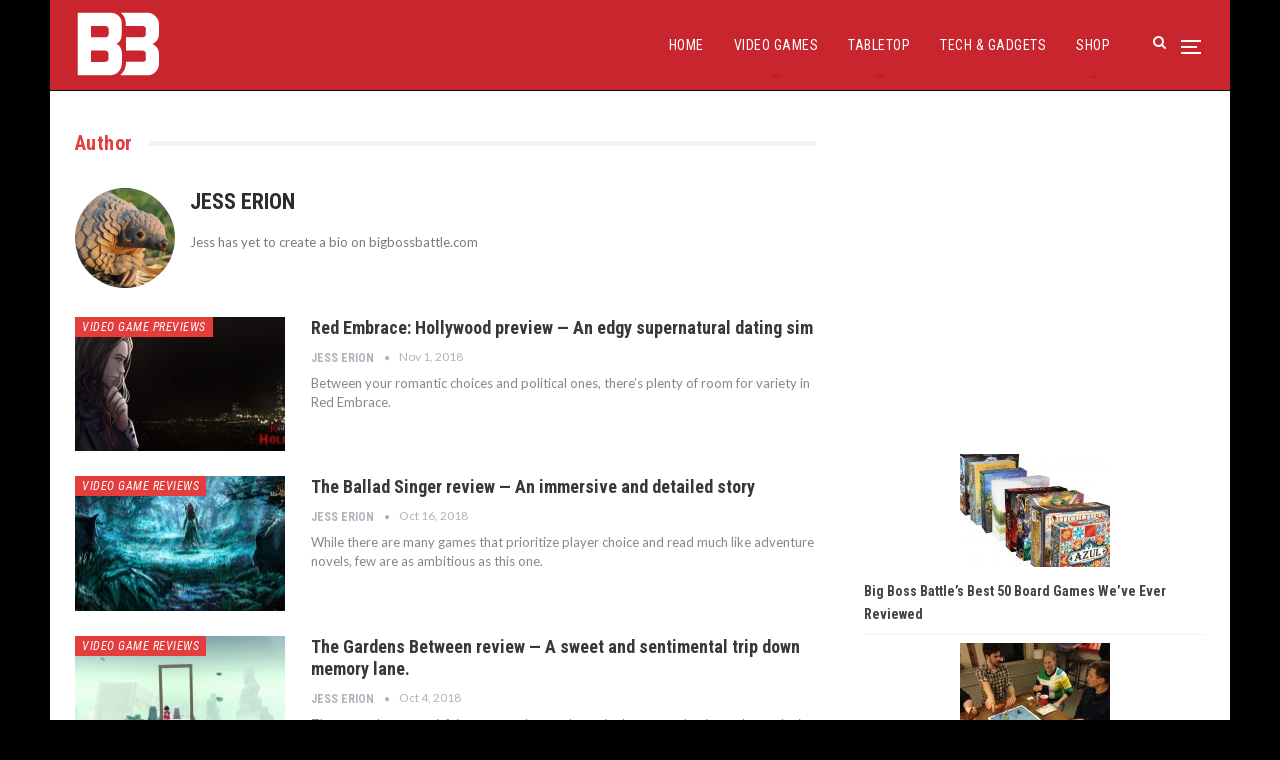

--- FILE ---
content_type: text/html; charset=UTF-8
request_url: https://bigbossbattle.com/author/jjerion/page/3/
body_size: 16793
content:
	<!DOCTYPE html>
		<!--[if IE 8]>
	<html class="ie ie8" lang="en-GB"> <![endif]-->
	<!--[if IE 9]>
	<html class="ie ie9" lang="en-GB"> <![endif]-->
	<!--[if gt IE 9]><!-->
<html lang="en-GB"> <!--<![endif]-->
	<head>
				<meta charset="UTF-8">
		<meta http-equiv="X-UA-Compatible" content="IE=edge">
		<meta name="viewport" content="width=device-width, initial-scale=1.0">
		<link rel="pingback" href="https://bigbossbattle.com/xmlrpc.php"/>

		<meta name='robots' content='index, follow, max-image-preview:large, max-snippet:-1, max-video-preview:-1' />

	<!-- This site is optimized with the Yoast SEO plugin v26.7 - https://yoast.com/wordpress/plugins/seo/ -->
	<title>Jess Erion, Author at Big Boss Battle (B3) &#8211; Page 3 of 3</title>
	<link rel="canonical" href="https://bigbossbattle.com/author/jjerion/page/3/" />
	<link rel="prev" href="https://bigbossbattle.com/author/jjerion/page/2/" />
	<meta property="og:locale" content="en_GB" />
	<meta property="og:type" content="profile" />
	<meta property="og:title" content="Jess Erion, Author at Big Boss Battle (B3) &#8211; Page 3 of 3" />
	<meta property="og:url" content="https://bigbossbattle.com/author/jjerion/" />
	<meta property="og:site_name" content="Big Boss Battle (B3)" />
	<meta property="og:image" content="https://secure.gravatar.com/avatar/63a2f2f26a2a8989c6bc1ff27eee3b8ba40c597d7033f7923561246cc73857b6?s=500&d=retro&r=g" />
	<meta name="twitter:card" content="summary_large_image" />
	<meta name="twitter:site" content="@BigBossBattleUK" />
	<script type="application/ld+json" class="yoast-schema-graph">{"@context":"https://schema.org","@graph":[{"@type":"ProfilePage","@id":"https://bigbossbattle.com/author/jjerion/","url":"https://bigbossbattle.com/author/jjerion/page/3/","name":"Jess Erion, Author at Big Boss Battle (B3) &#8211; Page 3 of 3","isPartOf":{"@id":"https://bigbossbattle.com/#website"},"primaryImageOfPage":{"@id":"https://bigbossbattle.com/author/jjerion/page/3/#primaryimage"},"image":{"@id":"https://bigbossbattle.com/author/jjerion/page/3/#primaryimage"},"thumbnailUrl":"https://s3-b3bucket.s3.eu-west-2.amazonaws.com/wp-content/uploads/2018/10/27020551/re-h-player.jpg","breadcrumb":{"@id":"https://bigbossbattle.com/author/jjerion/page/3/#breadcrumb"},"inLanguage":"en-GB","potentialAction":[{"@type":"ReadAction","target":["https://bigbossbattle.com/author/jjerion/page/3/"]}]},{"@type":"ImageObject","inLanguage":"en-GB","@id":"https://bigbossbattle.com/author/jjerion/page/3/#primaryimage","url":"https://s3-b3bucket.s3.eu-west-2.amazonaws.com/wp-content/uploads/2018/10/27020551/re-h-player.jpg","contentUrl":"https://s3-b3bucket.s3.eu-west-2.amazonaws.com/wp-content/uploads/2018/10/27020551/re-h-player.jpg","width":680,"height":298},{"@type":"BreadcrumbList","@id":"https://bigbossbattle.com/author/jjerion/page/3/#breadcrumb","itemListElement":[{"@type":"ListItem","position":1,"name":"Home","item":"https://bigbossbattle.com/"},{"@type":"ListItem","position":2,"name":"Archives for Jess Erion"}]},{"@type":"WebSite","@id":"https://bigbossbattle.com/#website","url":"https://bigbossbattle.com/","name":"Big Boss Battle (B3)","description":"Gaming News, Reviews &amp; Opinions","publisher":{"@id":"https://bigbossbattle.com/#organization"},"potentialAction":[{"@type":"SearchAction","target":{"@type":"EntryPoint","urlTemplate":"https://bigbossbattle.com/?s={search_term_string}"},"query-input":{"@type":"PropertyValueSpecification","valueRequired":true,"valueName":"search_term_string"}}],"inLanguage":"en-GB"},{"@type":"Organization","@id":"https://bigbossbattle.com/#organization","name":"Big Boss Battle (B3)","url":"https://bigbossbattle.com/","logo":{"@type":"ImageObject","inLanguage":"en-GB","@id":"https://bigbossbattle.com/#/schema/logo/image/","url":"https://s3-b3bucket.s3.eu-west-2.amazonaws.com/wp-content/uploads/2018/01/26144421/B3-Logo-WL.png","contentUrl":"https://s3-b3bucket.s3.eu-west-2.amazonaws.com/wp-content/uploads/2018/01/26144421/B3-Logo-WL.png","width":250,"height":142,"caption":"Big Boss Battle (B3)"},"image":{"@id":"https://bigbossbattle.com/#/schema/logo/image/"},"sameAs":["https://www.facebook.com/BigBossBattleUK/","https://x.com/BigBossBattleUK"]},{"@type":"Person","@id":"https://bigbossbattle.com/#/schema/person/1a2214759d17c4ca43b5a91aea65784e","name":"Jess Erion","image":{"@type":"ImageObject","inLanguage":"en-GB","@id":"https://bigbossbattle.com/#/schema/person/image/","url":"https://secure.gravatar.com/avatar/63a2f2f26a2a8989c6bc1ff27eee3b8ba40c597d7033f7923561246cc73857b6?s=96&d=retro&r=g","contentUrl":"https://secure.gravatar.com/avatar/63a2f2f26a2a8989c6bc1ff27eee3b8ba40c597d7033f7923561246cc73857b6?s=96&d=retro&r=g","caption":"Jess Erion"},"description":"Jess has yet to create a bio on bigbossbattle.com","sameAs":["https://x.com/jjerion"],"mainEntityOfPage":{"@id":"https://bigbossbattle.com/author/jjerion/"}}]}</script>
	<!-- / Yoast SEO plugin. -->


<link rel='dns-prefetch' href='//www.googletagmanager.com' />
<link rel='dns-prefetch' href='//fonts.googleapis.com' />
<link rel="alternate" type="application/rss+xml" title="Big Boss Battle (B3) &raquo; Feed" href="https://bigbossbattle.com/feed/" />
<link rel="alternate" type="application/rss+xml" title="Big Boss Battle (B3) &raquo; Comments Feed" href="https://bigbossbattle.com/comments/feed/" />
<link rel="alternate" type="application/rss+xml" title="Big Boss Battle (B3) &raquo; Posts by Jess Erion Feed" href="https://bigbossbattle.com/author/jjerion/feed/" />
<style id='wp-img-auto-sizes-contain-inline-css' type='text/css'>
img:is([sizes=auto i],[sizes^="auto," i]){contain-intrinsic-size:3000px 1500px}
/*# sourceURL=wp-img-auto-sizes-contain-inline-css */
</style>
<style id='wp-emoji-styles-inline-css' type='text/css'>

	img.wp-smiley, img.emoji {
		display: inline !important;
		border: none !important;
		box-shadow: none !important;
		height: 1em !important;
		width: 1em !important;
		margin: 0 0.07em !important;
		vertical-align: -0.1em !important;
		background: none !important;
		padding: 0 !important;
	}
/*# sourceURL=wp-emoji-styles-inline-css */
</style>
<style id='wp-block-library-inline-css' type='text/css'>
:root{--wp-block-synced-color:#7a00df;--wp-block-synced-color--rgb:122,0,223;--wp-bound-block-color:var(--wp-block-synced-color);--wp-editor-canvas-background:#ddd;--wp-admin-theme-color:#007cba;--wp-admin-theme-color--rgb:0,124,186;--wp-admin-theme-color-darker-10:#006ba1;--wp-admin-theme-color-darker-10--rgb:0,107,160.5;--wp-admin-theme-color-darker-20:#005a87;--wp-admin-theme-color-darker-20--rgb:0,90,135;--wp-admin-border-width-focus:2px}@media (min-resolution:192dpi){:root{--wp-admin-border-width-focus:1.5px}}.wp-element-button{cursor:pointer}:root .has-very-light-gray-background-color{background-color:#eee}:root .has-very-dark-gray-background-color{background-color:#313131}:root .has-very-light-gray-color{color:#eee}:root .has-very-dark-gray-color{color:#313131}:root .has-vivid-green-cyan-to-vivid-cyan-blue-gradient-background{background:linear-gradient(135deg,#00d084,#0693e3)}:root .has-purple-crush-gradient-background{background:linear-gradient(135deg,#34e2e4,#4721fb 50%,#ab1dfe)}:root .has-hazy-dawn-gradient-background{background:linear-gradient(135deg,#faaca8,#dad0ec)}:root .has-subdued-olive-gradient-background{background:linear-gradient(135deg,#fafae1,#67a671)}:root .has-atomic-cream-gradient-background{background:linear-gradient(135deg,#fdd79a,#004a59)}:root .has-nightshade-gradient-background{background:linear-gradient(135deg,#330968,#31cdcf)}:root .has-midnight-gradient-background{background:linear-gradient(135deg,#020381,#2874fc)}:root{--wp--preset--font-size--normal:16px;--wp--preset--font-size--huge:42px}.has-regular-font-size{font-size:1em}.has-larger-font-size{font-size:2.625em}.has-normal-font-size{font-size:var(--wp--preset--font-size--normal)}.has-huge-font-size{font-size:var(--wp--preset--font-size--huge)}.has-text-align-center{text-align:center}.has-text-align-left{text-align:left}.has-text-align-right{text-align:right}.has-fit-text{white-space:nowrap!important}#end-resizable-editor-section{display:none}.aligncenter{clear:both}.items-justified-left{justify-content:flex-start}.items-justified-center{justify-content:center}.items-justified-right{justify-content:flex-end}.items-justified-space-between{justify-content:space-between}.screen-reader-text{border:0;clip-path:inset(50%);height:1px;margin:-1px;overflow:hidden;padding:0;position:absolute;width:1px;word-wrap:normal!important}.screen-reader-text:focus{background-color:#ddd;clip-path:none;color:#444;display:block;font-size:1em;height:auto;left:5px;line-height:normal;padding:15px 23px 14px;text-decoration:none;top:5px;width:auto;z-index:100000}html :where(.has-border-color){border-style:solid}html :where([style*=border-top-color]){border-top-style:solid}html :where([style*=border-right-color]){border-right-style:solid}html :where([style*=border-bottom-color]){border-bottom-style:solid}html :where([style*=border-left-color]){border-left-style:solid}html :where([style*=border-width]){border-style:solid}html :where([style*=border-top-width]){border-top-style:solid}html :where([style*=border-right-width]){border-right-style:solid}html :where([style*=border-bottom-width]){border-bottom-style:solid}html :where([style*=border-left-width]){border-left-style:solid}html :where(img[class*=wp-image-]){height:auto;max-width:100%}:where(figure){margin:0 0 1em}html :where(.is-position-sticky){--wp-admin--admin-bar--position-offset:var(--wp-admin--admin-bar--height,0px)}@media screen and (max-width:600px){html :where(.is-position-sticky){--wp-admin--admin-bar--position-offset:0px}}

/*# sourceURL=wp-block-library-inline-css */
</style><style id='wp-block-latest-posts-inline-css' type='text/css'>
.wp-block-latest-posts{box-sizing:border-box}.wp-block-latest-posts.alignleft{margin-right:2em}.wp-block-latest-posts.alignright{margin-left:2em}.wp-block-latest-posts.wp-block-latest-posts__list{list-style:none}.wp-block-latest-posts.wp-block-latest-posts__list li{clear:both;overflow-wrap:break-word}.wp-block-latest-posts.is-grid{display:flex;flex-wrap:wrap}.wp-block-latest-posts.is-grid li{margin:0 1.25em 1.25em 0;width:100%}@media (min-width:600px){.wp-block-latest-posts.columns-2 li{width:calc(50% - .625em)}.wp-block-latest-posts.columns-2 li:nth-child(2n){margin-right:0}.wp-block-latest-posts.columns-3 li{width:calc(33.33333% - .83333em)}.wp-block-latest-posts.columns-3 li:nth-child(3n){margin-right:0}.wp-block-latest-posts.columns-4 li{width:calc(25% - .9375em)}.wp-block-latest-posts.columns-4 li:nth-child(4n){margin-right:0}.wp-block-latest-posts.columns-5 li{width:calc(20% - 1em)}.wp-block-latest-posts.columns-5 li:nth-child(5n){margin-right:0}.wp-block-latest-posts.columns-6 li{width:calc(16.66667% - 1.04167em)}.wp-block-latest-posts.columns-6 li:nth-child(6n){margin-right:0}}:root :where(.wp-block-latest-posts.is-grid){padding:0}:root :where(.wp-block-latest-posts.wp-block-latest-posts__list){padding-left:0}.wp-block-latest-posts__post-author,.wp-block-latest-posts__post-date{display:block;font-size:.8125em}.wp-block-latest-posts__post-excerpt,.wp-block-latest-posts__post-full-content{margin-bottom:1em;margin-top:.5em}.wp-block-latest-posts__featured-image a{display:inline-block}.wp-block-latest-posts__featured-image img{height:auto;max-width:100%;width:auto}.wp-block-latest-posts__featured-image.alignleft{float:left;margin-right:1em}.wp-block-latest-posts__featured-image.alignright{float:right;margin-left:1em}.wp-block-latest-posts__featured-image.aligncenter{margin-bottom:1em;text-align:center}
/*# sourceURL=https://bigbossbattle.com/wp-includes/blocks/latest-posts/style.min.css */
</style>
<link rel='stylesheet' id='wc-blocks-style-css' href='https://bigbossbattle.com/wp-content/plugins/woocommerce/assets/client/blocks/wc-blocks.css?ver=wc-10.4.3' type='text/css' media='all' />
<style id='global-styles-inline-css' type='text/css'>
:root{--wp--preset--aspect-ratio--square: 1;--wp--preset--aspect-ratio--4-3: 4/3;--wp--preset--aspect-ratio--3-4: 3/4;--wp--preset--aspect-ratio--3-2: 3/2;--wp--preset--aspect-ratio--2-3: 2/3;--wp--preset--aspect-ratio--16-9: 16/9;--wp--preset--aspect-ratio--9-16: 9/16;--wp--preset--color--black: #000000;--wp--preset--color--cyan-bluish-gray: #abb8c3;--wp--preset--color--white: #ffffff;--wp--preset--color--pale-pink: #f78da7;--wp--preset--color--vivid-red: #cf2e2e;--wp--preset--color--luminous-vivid-orange: #ff6900;--wp--preset--color--luminous-vivid-amber: #fcb900;--wp--preset--color--light-green-cyan: #7bdcb5;--wp--preset--color--vivid-green-cyan: #00d084;--wp--preset--color--pale-cyan-blue: #8ed1fc;--wp--preset--color--vivid-cyan-blue: #0693e3;--wp--preset--color--vivid-purple: #9b51e0;--wp--preset--gradient--vivid-cyan-blue-to-vivid-purple: linear-gradient(135deg,rgb(6,147,227) 0%,rgb(155,81,224) 100%);--wp--preset--gradient--light-green-cyan-to-vivid-green-cyan: linear-gradient(135deg,rgb(122,220,180) 0%,rgb(0,208,130) 100%);--wp--preset--gradient--luminous-vivid-amber-to-luminous-vivid-orange: linear-gradient(135deg,rgb(252,185,0) 0%,rgb(255,105,0) 100%);--wp--preset--gradient--luminous-vivid-orange-to-vivid-red: linear-gradient(135deg,rgb(255,105,0) 0%,rgb(207,46,46) 100%);--wp--preset--gradient--very-light-gray-to-cyan-bluish-gray: linear-gradient(135deg,rgb(238,238,238) 0%,rgb(169,184,195) 100%);--wp--preset--gradient--cool-to-warm-spectrum: linear-gradient(135deg,rgb(74,234,220) 0%,rgb(151,120,209) 20%,rgb(207,42,186) 40%,rgb(238,44,130) 60%,rgb(251,105,98) 80%,rgb(254,248,76) 100%);--wp--preset--gradient--blush-light-purple: linear-gradient(135deg,rgb(255,206,236) 0%,rgb(152,150,240) 100%);--wp--preset--gradient--blush-bordeaux: linear-gradient(135deg,rgb(254,205,165) 0%,rgb(254,45,45) 50%,rgb(107,0,62) 100%);--wp--preset--gradient--luminous-dusk: linear-gradient(135deg,rgb(255,203,112) 0%,rgb(199,81,192) 50%,rgb(65,88,208) 100%);--wp--preset--gradient--pale-ocean: linear-gradient(135deg,rgb(255,245,203) 0%,rgb(182,227,212) 50%,rgb(51,167,181) 100%);--wp--preset--gradient--electric-grass: linear-gradient(135deg,rgb(202,248,128) 0%,rgb(113,206,126) 100%);--wp--preset--gradient--midnight: linear-gradient(135deg,rgb(2,3,129) 0%,rgb(40,116,252) 100%);--wp--preset--font-size--small: 13px;--wp--preset--font-size--medium: 20px;--wp--preset--font-size--large: 36px;--wp--preset--font-size--x-large: 42px;--wp--preset--spacing--20: 0.44rem;--wp--preset--spacing--30: 0.67rem;--wp--preset--spacing--40: 1rem;--wp--preset--spacing--50: 1.5rem;--wp--preset--spacing--60: 2.25rem;--wp--preset--spacing--70: 3.38rem;--wp--preset--spacing--80: 5.06rem;--wp--preset--shadow--natural: 6px 6px 9px rgba(0, 0, 0, 0.2);--wp--preset--shadow--deep: 12px 12px 50px rgba(0, 0, 0, 0.4);--wp--preset--shadow--sharp: 6px 6px 0px rgba(0, 0, 0, 0.2);--wp--preset--shadow--outlined: 6px 6px 0px -3px rgb(255, 255, 255), 6px 6px rgb(0, 0, 0);--wp--preset--shadow--crisp: 6px 6px 0px rgb(0, 0, 0);}:where(.is-layout-flex){gap: 0.5em;}:where(.is-layout-grid){gap: 0.5em;}body .is-layout-flex{display: flex;}.is-layout-flex{flex-wrap: wrap;align-items: center;}.is-layout-flex > :is(*, div){margin: 0;}body .is-layout-grid{display: grid;}.is-layout-grid > :is(*, div){margin: 0;}:where(.wp-block-columns.is-layout-flex){gap: 2em;}:where(.wp-block-columns.is-layout-grid){gap: 2em;}:where(.wp-block-post-template.is-layout-flex){gap: 1.25em;}:where(.wp-block-post-template.is-layout-grid){gap: 1.25em;}.has-black-color{color: var(--wp--preset--color--black) !important;}.has-cyan-bluish-gray-color{color: var(--wp--preset--color--cyan-bluish-gray) !important;}.has-white-color{color: var(--wp--preset--color--white) !important;}.has-pale-pink-color{color: var(--wp--preset--color--pale-pink) !important;}.has-vivid-red-color{color: var(--wp--preset--color--vivid-red) !important;}.has-luminous-vivid-orange-color{color: var(--wp--preset--color--luminous-vivid-orange) !important;}.has-luminous-vivid-amber-color{color: var(--wp--preset--color--luminous-vivid-amber) !important;}.has-light-green-cyan-color{color: var(--wp--preset--color--light-green-cyan) !important;}.has-vivid-green-cyan-color{color: var(--wp--preset--color--vivid-green-cyan) !important;}.has-pale-cyan-blue-color{color: var(--wp--preset--color--pale-cyan-blue) !important;}.has-vivid-cyan-blue-color{color: var(--wp--preset--color--vivid-cyan-blue) !important;}.has-vivid-purple-color{color: var(--wp--preset--color--vivid-purple) !important;}.has-black-background-color{background-color: var(--wp--preset--color--black) !important;}.has-cyan-bluish-gray-background-color{background-color: var(--wp--preset--color--cyan-bluish-gray) !important;}.has-white-background-color{background-color: var(--wp--preset--color--white) !important;}.has-pale-pink-background-color{background-color: var(--wp--preset--color--pale-pink) !important;}.has-vivid-red-background-color{background-color: var(--wp--preset--color--vivid-red) !important;}.has-luminous-vivid-orange-background-color{background-color: var(--wp--preset--color--luminous-vivid-orange) !important;}.has-luminous-vivid-amber-background-color{background-color: var(--wp--preset--color--luminous-vivid-amber) !important;}.has-light-green-cyan-background-color{background-color: var(--wp--preset--color--light-green-cyan) !important;}.has-vivid-green-cyan-background-color{background-color: var(--wp--preset--color--vivid-green-cyan) !important;}.has-pale-cyan-blue-background-color{background-color: var(--wp--preset--color--pale-cyan-blue) !important;}.has-vivid-cyan-blue-background-color{background-color: var(--wp--preset--color--vivid-cyan-blue) !important;}.has-vivid-purple-background-color{background-color: var(--wp--preset--color--vivid-purple) !important;}.has-black-border-color{border-color: var(--wp--preset--color--black) !important;}.has-cyan-bluish-gray-border-color{border-color: var(--wp--preset--color--cyan-bluish-gray) !important;}.has-white-border-color{border-color: var(--wp--preset--color--white) !important;}.has-pale-pink-border-color{border-color: var(--wp--preset--color--pale-pink) !important;}.has-vivid-red-border-color{border-color: var(--wp--preset--color--vivid-red) !important;}.has-luminous-vivid-orange-border-color{border-color: var(--wp--preset--color--luminous-vivid-orange) !important;}.has-luminous-vivid-amber-border-color{border-color: var(--wp--preset--color--luminous-vivid-amber) !important;}.has-light-green-cyan-border-color{border-color: var(--wp--preset--color--light-green-cyan) !important;}.has-vivid-green-cyan-border-color{border-color: var(--wp--preset--color--vivid-green-cyan) !important;}.has-pale-cyan-blue-border-color{border-color: var(--wp--preset--color--pale-cyan-blue) !important;}.has-vivid-cyan-blue-border-color{border-color: var(--wp--preset--color--vivid-cyan-blue) !important;}.has-vivid-purple-border-color{border-color: var(--wp--preset--color--vivid-purple) !important;}.has-vivid-cyan-blue-to-vivid-purple-gradient-background{background: var(--wp--preset--gradient--vivid-cyan-blue-to-vivid-purple) !important;}.has-light-green-cyan-to-vivid-green-cyan-gradient-background{background: var(--wp--preset--gradient--light-green-cyan-to-vivid-green-cyan) !important;}.has-luminous-vivid-amber-to-luminous-vivid-orange-gradient-background{background: var(--wp--preset--gradient--luminous-vivid-amber-to-luminous-vivid-orange) !important;}.has-luminous-vivid-orange-to-vivid-red-gradient-background{background: var(--wp--preset--gradient--luminous-vivid-orange-to-vivid-red) !important;}.has-very-light-gray-to-cyan-bluish-gray-gradient-background{background: var(--wp--preset--gradient--very-light-gray-to-cyan-bluish-gray) !important;}.has-cool-to-warm-spectrum-gradient-background{background: var(--wp--preset--gradient--cool-to-warm-spectrum) !important;}.has-blush-light-purple-gradient-background{background: var(--wp--preset--gradient--blush-light-purple) !important;}.has-blush-bordeaux-gradient-background{background: var(--wp--preset--gradient--blush-bordeaux) !important;}.has-luminous-dusk-gradient-background{background: var(--wp--preset--gradient--luminous-dusk) !important;}.has-pale-ocean-gradient-background{background: var(--wp--preset--gradient--pale-ocean) !important;}.has-electric-grass-gradient-background{background: var(--wp--preset--gradient--electric-grass) !important;}.has-midnight-gradient-background{background: var(--wp--preset--gradient--midnight) !important;}.has-small-font-size{font-size: var(--wp--preset--font-size--small) !important;}.has-medium-font-size{font-size: var(--wp--preset--font-size--medium) !important;}.has-large-font-size{font-size: var(--wp--preset--font-size--large) !important;}.has-x-large-font-size{font-size: var(--wp--preset--font-size--x-large) !important;}
/*# sourceURL=global-styles-inline-css */
</style>

<style id='classic-theme-styles-inline-css' type='text/css'>
/*! This file is auto-generated */
.wp-block-button__link{color:#fff;background-color:#32373c;border-radius:9999px;box-shadow:none;text-decoration:none;padding:calc(.667em + 2px) calc(1.333em + 2px);font-size:1.125em}.wp-block-file__button{background:#32373c;color:#fff;text-decoration:none}
/*# sourceURL=/wp-includes/css/classic-themes.min.css */
</style>
<link rel='stylesheet' id='woocommerce-layout-css' href='https://bigbossbattle.com/wp-content/plugins/woocommerce/assets/css/woocommerce-layout.css?ver=10.4.3' type='text/css' media='all' />
<link rel='stylesheet' id='woocommerce-smallscreen-css' href='https://bigbossbattle.com/wp-content/plugins/woocommerce/assets/css/woocommerce-smallscreen.css?ver=10.4.3' type='text/css' media='only screen and (max-width: 768px)' />
<link rel='stylesheet' id='woocommerce-general-css' href='https://bigbossbattle.com/wp-content/plugins/woocommerce/assets/css/woocommerce.css?ver=10.4.3' type='text/css' media='all' />
<style id='woocommerce-inline-inline-css' type='text/css'>
.woocommerce form .form-row .required { visibility: visible; }
/*# sourceURL=woocommerce-inline-inline-css */
</style>
<link rel='stylesheet' id='better-framework-main-fonts-css' href='https://fonts.googleapis.com/css?family=Lato:400,400italic%7CRoboto+Condensed:700,400italic,400%7CNoto+Sans:400&#038;display=swap' type='text/css' media='all' />
<script type="text/javascript" src="https://bigbossbattle.com/wp-includes/js/jquery/jquery.min.js?ver=3.7.1" id="jquery-core-js"></script>
<script type="text/javascript" src="https://bigbossbattle.com/wp-includes/js/jquery/jquery-migrate.min.js?ver=3.4.1" id="jquery-migrate-js"></script>
<script type="text/javascript" src="https://bigbossbattle.com/wp-content/plugins/woocommerce/assets/js/jquery-blockui/jquery.blockUI.min.js?ver=2.7.0-wc.10.4.3" id="wc-jquery-blockui-js" data-wp-strategy="defer"></script>
<script type="text/javascript" id="wc-add-to-cart-js-extra">
/* <![CDATA[ */
var wc_add_to_cart_params = {"ajax_url":"/wp-admin/admin-ajax.php","wc_ajax_url":"/?wc-ajax=%%endpoint%%","i18n_view_cart":"View basket","cart_url":"https://bigbossbattle.com/basket/","is_cart":"","cart_redirect_after_add":"no"};
//# sourceURL=wc-add-to-cart-js-extra
/* ]]> */
</script>
<script type="text/javascript" src="https://bigbossbattle.com/wp-content/plugins/woocommerce/assets/js/frontend/add-to-cart.min.js?ver=10.4.3" id="wc-add-to-cart-js" data-wp-strategy="defer"></script>
<script type="text/javascript" src="https://bigbossbattle.com/wp-content/plugins/woocommerce/assets/js/js-cookie/js.cookie.min.js?ver=2.1.4-wc.10.4.3" id="wc-js-cookie-js" defer="defer" data-wp-strategy="defer"></script>
<script type="text/javascript" id="woocommerce-js-extra">
/* <![CDATA[ */
var woocommerce_params = {"ajax_url":"/wp-admin/admin-ajax.php","wc_ajax_url":"/?wc-ajax=%%endpoint%%","i18n_password_show":"Show password","i18n_password_hide":"Hide password"};
//# sourceURL=woocommerce-js-extra
/* ]]> */
</script>
<script type="text/javascript" src="https://bigbossbattle.com/wp-content/plugins/woocommerce/assets/js/frontend/woocommerce.min.js?ver=10.4.3" id="woocommerce-js" defer="defer" data-wp-strategy="defer"></script>
<script type="text/javascript" src="https://bigbossbattle.com/wp-content/plugins/js_composer/assets/js/vendors/woocommerce-add-to-cart.js?ver=6.7.0" id="vc_woocommerce-add-to-cart-js-js"></script>
<script type="text/javascript" id="WCPAY_ASSETS-js-extra">
/* <![CDATA[ */
var wcpayAssets = {"url":"https://bigbossbattle.com/wp-content/plugins/woocommerce-payments/dist/"};
//# sourceURL=WCPAY_ASSETS-js-extra
/* ]]> */
</script>

<!-- Google tag (gtag.js) snippet added by Site Kit -->
<!-- Google Analytics snippet added by Site Kit -->
<script type="text/javascript" src="https://www.googletagmanager.com/gtag/js?id=GT-KFH664G" id="google_gtagjs-js" async></script>
<script type="text/javascript" id="google_gtagjs-js-after">
/* <![CDATA[ */
window.dataLayer = window.dataLayer || [];function gtag(){dataLayer.push(arguments);}
gtag("set","linker",{"domains":["bigbossbattle.com"]});
gtag("js", new Date());
gtag("set", "developer_id.dZTNiMT", true);
gtag("config", "GT-KFH664G");
//# sourceURL=google_gtagjs-js-after
/* ]]> */
</script>
<link rel="https://api.w.org/" href="https://bigbossbattle.com/wp-json/" /><link rel="alternate" title="JSON" type="application/json" href="https://bigbossbattle.com/wp-json/wp/v2/users/60" /><link rel="EditURI" type="application/rsd+xml" title="RSD" href="https://bigbossbattle.com/xmlrpc.php?rsd" />
<meta name="generator" content="WordPress 6.9" />
<meta name="generator" content="WooCommerce 10.4.3" />
<meta name="generator" content="Site Kit by Google 1.170.0" /><script async src="https://pagead2.googlesyndication.com/pagead/js/adsbygoogle.js?client=ca-pub-1876284582931061"
     crossorigin="anonymous"></script>	<noscript><style>.woocommerce-product-gallery{ opacity: 1 !important; }</style></noscript>
	
<!-- Google AdSense meta tags added by Site Kit -->
<meta name="google-adsense-platform-account" content="ca-host-pub-2644536267352236">
<meta name="google-adsense-platform-domain" content="sitekit.withgoogle.com">
<!-- End Google AdSense meta tags added by Site Kit -->
<meta name="generator" content="Powered by WPBakery Page Builder - drag and drop page builder for WordPress."/>
<script type="application/ld+json">{
    "@context": "http://schema.org/",
    "@type": "Organization",
    "@id": "#organization",
    "logo": {
        "@type": "ImageObject",
        "url": "http://bigbossbattle.com/wp-content/uploads/2022/07/B3-Logo-White.svg"
    },
    "url": "https://bigbossbattle.com/",
    "name": "Big Boss Battle (B3)",
    "description": "Gaming News, Reviews &amp; Opinions"
}</script>
<script type="application/ld+json">{
    "@context": "http://schema.org/",
    "@type": "WebSite",
    "name": "Big Boss Battle (B3)",
    "alternateName": "Gaming News, Reviews &amp; Opinions",
    "url": "https://bigbossbattle.com/"
}</script>

<!-- Google Tag Manager snippet added by Site Kit -->
<script type="text/javascript">
/* <![CDATA[ */

			( function( w, d, s, l, i ) {
				w[l] = w[l] || [];
				w[l].push( {'gtm.start': new Date().getTime(), event: 'gtm.js'} );
				var f = d.getElementsByTagName( s )[0],
					j = d.createElement( s ), dl = l != 'dataLayer' ? '&l=' + l : '';
				j.async = true;
				j.src = 'https://www.googletagmanager.com/gtm.js?id=' + i + dl;
				f.parentNode.insertBefore( j, f );
			} )( window, document, 'script', 'dataLayer', 'GTM-5JSNPG' );
			
/* ]]> */
</script>

<!-- End Google Tag Manager snippet added by Site Kit -->
<link rel='stylesheet' id='bf-minifed-css-1' href='https://bigbossbattle.com/wp-content/bs-booster-cache/a4dbae4daac34b2b40ff6220baed38a6.css' type='text/css' media='all' />
<link rel='stylesheet' id='1.9.1-1768753138' href='https://bigbossbattle.com/wp-content/bs-booster-cache/5c6c9093b6da4569b20acf5c7ca2d5d4.css' type='text/css' media='all' />
<link rel="icon" href="https://s3-b3bucket.s3.eu-west-2.amazonaws.com/wp-content/uploads/2022/07/29090054/cropped-B3-Fav-32x32.jpg" sizes="32x32" />
<link rel="icon" href="https://s3-b3bucket.s3.eu-west-2.amazonaws.com/wp-content/uploads/2022/07/29090054/cropped-B3-Fav-192x192.jpg" sizes="192x192" />
<link rel="apple-touch-icon" href="https://s3-b3bucket.s3.eu-west-2.amazonaws.com/wp-content/uploads/2022/07/29090054/cropped-B3-Fav-180x180.jpg" />
<meta name="msapplication-TileImage" content="https://s3-b3bucket.s3.eu-west-2.amazonaws.com/wp-content/uploads/2022/07/29090054/cropped-B3-Fav-270x270.jpg" />
<script async src="https://pagead2.googlesyndication.com/pagead/js/adsbygoogle.js?client=ca-pub-1876284582931061"
     crossorigin="anonymous"></script><noscript><style> .wpb_animate_when_almost_visible { opacity: 1; }</style></noscript>	</head>

<body class="archive paged author author-jjerion author-60 paged-3 author-paged-3 wp-theme-publisher theme-publisher woocommerce-no-js ltr close-rh page-layout-2-col-right boxed main-menu-sticky-smart active-ajax-search  wpb-js-composer js-comp-ver-6.7.0 vc_responsive bs-ll-a" dir="ltr">
<div class="off-canvas-overlay"></div>
<div class="off-canvas-container left skin-white">
	<div class="off-canvas-inner">
		<spn class="canvas-close"><i></i></spn>
					<div class="off-canvas-header">
									<div class="site-name">Big Boss Battle</div>
									<div class="site-description">Gaming News, Reviews &amp; Opinions</div>
			</div>
						<div class="off-canvas-search">
				<form role="search" method="get" action="https://bigbossbattle.com">
					<input type="text" name="s" value=""
					       placeholder="Search...">
					<i class="fa fa-search"></i>
				</form>
			</div>
						<nav class="off-canvas-menu">
				<ul class="menu bsm-pure clearfix">
					<li id="menu-item-32481" class="menu-item menu-item-type-taxonomy menu-item-object-category menu-item-has-children menu-term-2984 better-anim-fade menu-item-32481"><a href="https://bigbossbattle.com/category/latest/video-games/">Video Games</a>
<ul class="sub-menu">
	<li id="menu-item-31839" class="menu-item menu-item-type-taxonomy menu-item-object-category menu-term-18 better-anim-fade menu-item-31839"><a href="https://bigbossbattle.com/category/latest/video-games/video-game-features/">Features</a></li>
	<li id="menu-item-26846" class="menu-item menu-item-type-taxonomy menu-item-object-category menu-term-30 better-anim-fade menu-item-26846"><a href="https://bigbossbattle.com/category/latest/video-games/video-game-reviews/">Reviews</a></li>
</ul>
</li>
<li id="menu-item-32480" class="menu-item menu-item-type-taxonomy menu-item-object-category menu-item-has-children menu-term-2980 better-anim-fade menu-item-32480"><a href="https://bigbossbattle.com/category/latest/tabletop/">Tabletop</a>
<ul class="sub-menu">
	<li id="menu-item-84726" class="menu-item menu-item-type-taxonomy menu-item-object-category menu-term-2983 better-anim-fade menu-item-84726"><a href="https://bigbossbattle.com/category/latest/tabletop/tabletop-features/">Tabletop Features</a></li>
	<li id="menu-item-84727" class="menu-item menu-item-type-taxonomy menu-item-object-category menu-term-2981 better-anim-fade menu-item-84727"><a href="https://bigbossbattle.com/category/latest/tabletop/tabletop-reviews/">Tabletop Reviews</a></li>
</ul>
</li>
<li id="menu-item-26902" class="menu-item menu-item-type-custom menu-item-object-custom menu-item-has-children better-anim-fade menu-item-26902"><a>Policies &#038; Team</a>
<ul class="sub-menu">
	<li id="menu-item-84728" class="menu-item menu-item-type-post_type menu-item-object-page better-anim-fade menu-item-84728"><a href="https://bigbossbattle.com/about-us/">About Us</a></li>
	<li id="menu-item-26979" class="menu-item menu-item-type-post_type menu-item-object-page better-anim-fade menu-item-26979"><a href="https://bigbossbattle.com/contact/">Contact Us</a></li>
	<li id="menu-item-26975" class="menu-item menu-item-type-post_type menu-item-object-page menu-item-privacy-policy better-anim-fade menu-item-26975"><a href="https://bigbossbattle.com/cookies-privacy/">Cookie &#038; Privacy Policy</a></li>
	<li id="menu-item-26977" class="menu-item menu-item-type-post_type menu-item-object-page better-anim-fade menu-item-26977"><a href="https://bigbossbattle.com/content-policy/">Content Policy</a></li>
	<li id="menu-item-84729" class="menu-item menu-item-type-post_type menu-item-object-page better-anim-fade menu-item-84729"><a href="https://bigbossbattle.com/write-about-games/">Join The B3 Team</a></li>
</ul>
</li>
				</ul>
			</nav>
						<div class="off_canvas_footer">
				<div class="off_canvas_footer-info entry-content">
					<p><br data-mce-bogus="1"></p>
				</div>
			</div>
				</div>
</div>
	<div class="main-wrap content-main-wrap">
		<div class="bs-sks bs-sks-pafter-header bs-sks-s1 content-wrap">
			<div class="bs-sksin1">
				<div class="bs-sksin2">
					<div class="bs-sksin3">
													<div class="bs-sksitem bs-sksiteml">
								<div class="nehxju adloc-leftskyscraper adloc-is-banner adloc-show-desktop adloc-show-tablet-portrait adloc-show-tablet-landscape adloc-show-phone nehxju-loc-skyscraper_left nehxju-align-center nehxju-column-1 nehxju-clearfix no-bg-box-model"></div>							</div>
												</div>
				</div>
			</div>
		</div>
			<header id="header" class="site-header header-style-6 full-width stretched" itemscope="itemscope" itemtype="https://schema.org/WPHeader">
				<div class="content-wrap">
			<div class="container">
				<div class="header-inner clearfix">
					<div id="site-branding" class="site-branding">
	<p  id="site-title" class="logo h1 img-logo">
	<a href="https://bigbossbattle.com/" itemprop="url" rel="home">
					<img id="site-logo" src="https://bigbossbattle.com/wp-content/uploads/2022/07/B3-Logo-White.svg" alt="Big Boss Battle" />

			<span class="site-title">Big Boss Battle - Gaming News, Reviews &amp; Opinions</span>
				</a>
</p>
</div><!-- .site-branding -->
<nav id="menu-main" class="menu main-menu-container  show-search-item show-off-canvas menu-actions-btn-width-2" role="navigation" itemscope="itemscope" itemtype="https://schema.org/SiteNavigationElement">
			<div class="menu-action-buttons width-2">
							<div class="off-canvas-menu-icon-container off-icon-left">
					<div class="off-canvas-menu-icon">
						<div class="off-canvas-menu-icon-el"></div>
					</div>
				</div>
								<div class="search-container close">
					<span class="search-handler"><i class="fa fa-search"></i></span>

					<div class="search-box clearfix">
						<form role="search" method="get" class="search-form clearfix" action="https://bigbossbattle.com">
	<input type="search" class="search-field"
	       placeholder="Search..."
	       value="" name="s"
	       title="Search for:"
	       autocomplete="off">
	<input type="submit" class="search-submit" value="Search">
</form><!-- .search-form -->
					</div>
				</div>
						</div>
			<ul id="main-navigation" class="main-menu menu bsm-pure clearfix">
		<li id="menu-item-26904" class="menu-item menu-item-type-custom menu-item-object-custom menu-item-home better-anim-fade menu-item-26904"><a href="https://bigbossbattle.com">Home</a></li>
<li id="menu-item-32479" class="menu-item menu-item-type-taxonomy menu-item-object-category menu-item-has-children menu-term-2984 better-anim-fade menu-item-32479"><a href="https://bigbossbattle.com/category/latest/video-games/">Video Games</a>
<ul class="sub-menu">
	<li id="menu-item-26914" class="menu-item menu-item-type-taxonomy menu-item-object-category menu-term-30 better-anim-fade menu-item-26914"><a href="https://bigbossbattle.com/category/latest/video-games/video-game-reviews/">Reviews</a></li>
	<li id="menu-item-31844" class="menu-item menu-item-type-taxonomy menu-item-object-category menu-term-18 better-anim-fade menu-item-31844"><a href="https://bigbossbattle.com/category/latest/video-games/video-game-features/">Features</a></li>
</ul>
</li>
<li id="menu-item-32478" class="menu-item menu-item-type-taxonomy menu-item-object-category menu-item-has-children menu-term-2980 better-anim-fade menu-item-32478"><a href="https://bigbossbattle.com/category/latest/tabletop/">Tabletop</a>
<ul class="sub-menu">
	<li id="menu-item-82967" class="menu-item menu-item-type-taxonomy menu-item-object-category menu-term-2981 better-anim-fade menu-item-82967"><a href="https://bigbossbattle.com/category/latest/tabletop/tabletop-reviews/">Reviews</a></li>
	<li id="menu-item-82968" class="menu-item menu-item-type-taxonomy menu-item-object-category menu-term-2983 better-anim-fade menu-item-82968"><a href="https://bigbossbattle.com/category/latest/tabletop/tabletop-features/">Features</a></li>
</ul>
</li>
<li id="menu-item-82971" class="menu-item menu-item-type-taxonomy menu-item-object-category menu-term-8528 better-anim-fade menu-item-82971"><a href="https://bigbossbattle.com/category/latest/hardware-review/">Tech &amp; Gadgets</a></li>
<li id="menu-item-88213" class="menu-item menu-item-type-post_type menu-item-object-page menu-item-has-children better-anim-fade menu-item-88213"><a href="https://bigbossbattle.com/shop/">Shop</a>
<ul class="sub-menu">
	<li id="menu-item-88211" class="menu-item menu-item-type-post_type menu-item-object-page better-anim-fade menu-item-88211"><a href="https://bigbossbattle.com/checkout/">Checkout</a></li>
	<li id="menu-item-88212" class="menu-item menu-item-type-post_type menu-item-object-page better-anim-fade menu-item-88212"><a href="https://bigbossbattle.com/basket/">Basket</a></li>
	<li id="menu-item-88210" class="menu-item menu-item-type-post_type menu-item-object-page better-anim-fade menu-item-88210"><a href="https://bigbossbattle.com/my-account/">My account</a></li>
</ul>
</li>
	</ul><!-- #main-navigation -->
</nav><!-- .main-menu-container -->
				</div>
			</div>
		</div>
	</header><!-- .site-header -->
	<div class="rh-header clearfix dark deferred-block-exclude">
		<div class="rh-container clearfix">

			<div class="menu-container close">
				<span class="menu-handler"><span class="lines"></span></span>
			</div><!-- .menu-container -->

			<div class="logo-container">
				<a href="https://bigbossbattle.com/" itemprop="url" rel="home">
											<img src="https://bigbossbattle.com/wp-content/uploads/2022/07/B3-Logo-White.svg" alt="Big Boss Battle (B3)" />				</a>
			</div><!-- .logo-container -->
		</div><!-- .rh-container -->
	</div><!-- .rh-header -->
<div class="content-wrap">
		<main id="content" class="content-container">

		<div class="container layout-2-col layout-2-col-1 layout-right-sidebar">
			<div class="row main-section">
										<div class="col-sm-8 content-column">
							<section class="post-author author-profile clearfix">

	<h3 class="section-heading sh-t1 sh-s1">
		<span class="h-text">Author</span>
	</h3>

	<div class="post-author-avatar">
		<img  alt="" class="avatar avatar-100 photo" height="100" width="100" decoding="async" data-bs-srcset="{&quot;baseurl&quot;:&quot;https:\/\/secure.gravatar.com\/avatar\/&quot;,&quot;sizes&quot;:{&quot;100&quot;:&quot;63a2f2f26a2a8989c6bc1ff27eee3b8ba40c597d7033f7923561246cc73857b6?s=100&#038;d=retro&#038;r=g&quot;,&quot;200&quot;:&quot;63a2f2f26a2a8989c6bc1ff27eee3b8ba40c597d7033f7923561246cc73857b6?s=200&#038;d=retro&#038;r=g&quot;}}" data-src="https://secure.gravatar.com/avatar/63a2f2f26a2a8989c6bc1ff27eee3b8ba40c597d7033f7923561246cc73857b6?s=100&#038;d=retro&#038;r=g"/>	</div>

	<h1 class="author-title">
		<span class="post-author-name">Jess Erion</span>
	</h1>

	<div class="author-links">
				<ul class="author-social-icons">
					</ul>
			</div>

			<div class="post-author-bio">
			<p>Jess has yet to create a bio on bigbossbattle.com</p>
		</div>
	
</section>
	<div class="listing listing-blog listing-blog-1 clearfix  columns-1">
		<article class="post-55239 type-post format-standard has-post-thumbnail   clearfix listing-item listing-item-blog  listing-item-blog-1 main-term-7604 bsw-7 ">

					<div class="featured clearfix">
				<div class="term-badges floated"><span class="term-badge term-7604"><a href="https://bigbossbattle.com/category/latest/video-games/video-game-previews/">Video Game Previews</a></span></div>				<a  title="Red Embrace: Hollywood preview — An edgy supernatural dating sim" data-src="https://s3-b3bucket.s3.eu-west-2.amazonaws.com/wp-content/uploads/2018/10/27020551/re-h-player-210x136.jpg" data-bs-srcset="{&quot;baseurl&quot;:&quot;https:\/\/s3-b3bucket.s3.eu-west-2.amazonaws.com\/wp-content\/uploads\/2018\/10\/27020551\/&quot;,&quot;sizes&quot;:{&quot;86&quot;:&quot;re-h-player-86x64.jpg&quot;,&quot;210&quot;:&quot;re-h-player-210x136.jpg&quot;,&quot;279&quot;:&quot;re-h-player-279x220.jpg&quot;,&quot;357&quot;:&quot;re-h-player-357x210.jpg&quot;}}"						class="img-holder" href="https://bigbossbattle.com/red-embrace-hollywood-preview/"></a>
							</div>
		<h2 class="title">		<a href="https://bigbossbattle.com/red-embrace-hollywood-preview/" class="post-url post-title">
			Red Embrace: Hollywood preview — An edgy supernatural dating sim		</a>
		</h2>		<div class="post-meta">

							<a href="https://bigbossbattle.com/author/jjerion/"
				   title="Browse Author Articles"
				   class="post-author-a">
					<i class="post-author author">
						Jess Erion					</i>
				</a>
							<span class="time"><time class="post-published updated"
				                         datetime="2018-11-01T19:00:28+00:00">Nov 1, 2018</time></span>
						</div>
					<div class="post-summary">
				Between your romantic choices and political ones, there’s plenty of room for variety in Red Embrace. 			</div>
				</article>
	<article class="post-54813 type-post format-standard has-post-thumbnail   clearfix listing-item listing-item-blog  listing-item-blog-1 main-term-30 bsw-7 ">

					<div class="featured clearfix">
				<div class="term-badges floated"><span class="term-badge term-30"><a href="https://bigbossbattle.com/category/latest/video-games/video-game-reviews/">Video Game Reviews</a></span></div>				<a  alt="The Ballad Singer" title="The Ballad Singer review — An immersive and detailed story" data-src="https://s3-b3bucket.s3.eu-west-2.amazonaws.com/wp-content/uploads/2018/10/27014146/ballad-singer-ancoran-210x136.jpg" data-bs-srcset="{&quot;baseurl&quot;:&quot;https:\/\/s3-b3bucket.s3.eu-west-2.amazonaws.com\/wp-content\/uploads\/2018\/10\/27014146\/&quot;,&quot;sizes&quot;:{&quot;86&quot;:&quot;ballad-singer-ancoran-86x64.jpg&quot;,&quot;210&quot;:&quot;ballad-singer-ancoran-210x136.jpg&quot;,&quot;279&quot;:&quot;ballad-singer-ancoran-279x220.jpg&quot;,&quot;357&quot;:&quot;ballad-singer-ancoran-357x210.jpg&quot;,&quot;750&quot;:&quot;ballad-singer-ancoran-750x430.jpg&quot;}}"						class="img-holder" href="https://bigbossbattle.com/the-ballad-singer-review/"></a>
							</div>
		<h2 class="title">		<a href="https://bigbossbattle.com/the-ballad-singer-review/" class="post-url post-title">
			The Ballad Singer review — An immersive and detailed story		</a>
		</h2>		<div class="post-meta">

							<a href="https://bigbossbattle.com/author/jjerion/"
				   title="Browse Author Articles"
				   class="post-author-a">
					<i class="post-author author">
						Jess Erion					</i>
				</a>
							<span class="time"><time class="post-published updated"
				                         datetime="2018-10-16T19:00:16+01:00">Oct 16, 2018</time></span>
						</div>
					<div class="post-summary">
				While there are many games that prioritize player choice and read much like adventure novels, few are as ambitious as this one.			</div>
				</article>
	<article class="post-54026 type-post format-standard has-post-thumbnail   clearfix listing-item listing-item-blog  listing-item-blog-1 main-term-30 bsw-7 ">

					<div class="featured clearfix">
				<div class="term-badges floated"><span class="term-badge term-30"><a href="https://bigbossbattle.com/category/latest/video-games/video-game-reviews/">Video Game Reviews</a></span></div>				<a  alt="Welcome to The Gardens Between." title="The Gardens Between review — A sweet and sentimental trip down memory lane." data-src="https://bigbossbattle.com/wp-content/uploads/2018/09/Screenshot-2018-09-06-09.44.45-210x136.jpg" data-bs-srcset="{&quot;baseurl&quot;:&quot;https:\/\/bigbossbattle.com\/wp-content\/uploads\/2018\/09\/&quot;,&quot;sizes&quot;:{&quot;86&quot;:&quot;Screenshot-2018-09-06-09.44.45-86x64.jpg&quot;,&quot;210&quot;:&quot;Screenshot-2018-09-06-09.44.45-210x136.jpg&quot;,&quot;279&quot;:&quot;Screenshot-2018-09-06-09.44.45-279x220.jpg&quot;,&quot;357&quot;:&quot;Screenshot-2018-09-06-09.44.45-357x210.jpg&quot;,&quot;750&quot;:&quot;Screenshot-2018-09-06-09.44.45-750x430.jpg&quot;}}"						class="img-holder" href="https://bigbossbattle.com/the-gardens-between-review/"></a>
							</div>
		<h2 class="title">		<a href="https://bigbossbattle.com/the-gardens-between-review/" class="post-url post-title">
			The Gardens Between review — A sweet and sentimental trip down memory lane.		</a>
		</h2>		<div class="post-meta">

							<a href="https://bigbossbattle.com/author/jjerion/"
				   title="Browse Author Articles"
				   class="post-author-a">
					<i class="post-author author">
						Jess Erion					</i>
				</a>
							<span class="time"><time class="post-published updated"
				                         datetime="2018-10-04T13:00:26+01:00">Oct 4, 2018</time></span>
						</div>
					<div class="post-summary">
				These puzzles are satisfying to complete and vary in theme, mechanics and complexity.			</div>
				</article>
	<article class="post-53072 type-post format-standard has-post-thumbnail   clearfix listing-item listing-item-blog  listing-item-blog-1 main-term-30 bsw-7 ">

					<div class="featured clearfix">
				<div class="term-badges floated"><span class="term-badge term-30"><a href="https://bigbossbattle.com/category/latest/video-games/video-game-reviews/">Video Game Reviews</a></span></div>				<a  title="Pendula Swing Episode 1 Review — An intriguing opening." data-src="https://bigbossbattle.com/wp-content/uploads/2018/09/PendulaSwing_Episode1_1-210x136.jpg" data-bs-srcset="{&quot;baseurl&quot;:&quot;https:\/\/bigbossbattle.com\/wp-content\/uploads\/2018\/09\/&quot;,&quot;sizes&quot;:{&quot;86&quot;:&quot;PendulaSwing_Episode1_1-86x64.jpg&quot;,&quot;210&quot;:&quot;PendulaSwing_Episode1_1-210x136.jpg&quot;,&quot;279&quot;:&quot;PendulaSwing_Episode1_1-279x220.jpg&quot;,&quot;357&quot;:&quot;PendulaSwing_Episode1_1-357x210.jpg&quot;,&quot;750&quot;:&quot;PendulaSwing_Episode1_1-750x430.jpg&quot;}}"						class="img-holder" href="https://bigbossbattle.com/pendula-swing-episode-1-review/"></a>
							</div>
		<h2 class="title">		<a href="https://bigbossbattle.com/pendula-swing-episode-1-review/" class="post-url post-title">
			Pendula Swing Episode 1 Review — An intriguing opening.		</a>
		</h2>		<div class="post-meta">

							<a href="https://bigbossbattle.com/author/jjerion/"
				   title="Browse Author Articles"
				   class="post-author-a">
					<i class="post-author author">
						Jess Erion					</i>
				</a>
							<span class="time"><time class="post-published updated"
				                         datetime="2018-09-25T19:00:17+01:00">Sep 25, 2018</time></span>
						</div>
					<div class="post-summary">
				It’s a point-and-click adventure with an enticing premise: all your favorite high-fantasy humanoids (dwarves, elves, orcs and goblins) occupy a time and place similar to 1920s America.			</div>
				</article>
	<article class="post-53086 type-post format-standard has-post-thumbnail   clearfix listing-item listing-item-blog  listing-item-blog-1 main-term-30 bsw-7 ">

					<div class="featured clearfix">
				<div class="term-badges floated"><span class="term-badge term-30"><a href="https://bigbossbattle.com/category/latest/video-games/video-game-reviews/">Video Game Reviews</a></span></div>				<a  alt="The wonderful world of Little Briar Rose." title="Little Briar Rose review — A delightful retelling of a classic fairytale." data-src="https://bigbossbattle.com/wp-content/uploads/2018/09/Wallpaper-little-briar-rose-01-210x136.jpg" data-bs-srcset="{&quot;baseurl&quot;:&quot;https:\/\/bigbossbattle.com\/wp-content\/uploads\/2018\/09\/&quot;,&quot;sizes&quot;:{&quot;86&quot;:&quot;Wallpaper-little-briar-rose-01-86x64.jpg&quot;,&quot;210&quot;:&quot;Wallpaper-little-briar-rose-01-210x136.jpg&quot;,&quot;279&quot;:&quot;Wallpaper-little-briar-rose-01-279x220.jpg&quot;,&quot;357&quot;:&quot;Wallpaper-little-briar-rose-01-357x210.jpg&quot;,&quot;750&quot;:&quot;Wallpaper-little-briar-rose-01-750x430.jpg&quot;}}"						class="img-holder" href="https://bigbossbattle.com/little-briar-rose-review/"></a>
							</div>
		<h2 class="title">		<a href="https://bigbossbattle.com/little-briar-rose-review/" class="post-url post-title">
			Little Briar Rose review — A delightful retelling of a classic fairytale.		</a>
		</h2>		<div class="post-meta">

							<a href="https://bigbossbattle.com/author/jjerion/"
				   title="Browse Author Articles"
				   class="post-author-a">
					<i class="post-author author">
						Jess Erion					</i>
				</a>
							<span class="time"><time class="post-published updated"
				                         datetime="2018-09-20T19:00:47+01:00">Sep 20, 2018</time></span>
						</div>
					<div class="post-summary">
				Little Briar Rose is a game that feels as timeless as the story upon which it is based.			</div>
				</article>
	<article class="post-52277 type-post format-standard has-post-thumbnail   clearfix listing-item listing-item-blog  listing-item-blog-1 main-term-30 bsw-7 ">

					<div class="featured clearfix">
				<div class="term-badges floated"><span class="term-badge term-30"><a href="https://bigbossbattle.com/category/latest/video-games/video-game-reviews/">Video Game Reviews</a></span></div>				<a  alt="Far: Lone Sails" title="FAR: Lone Sails review — An artistic journey" data-src="https://bigbossbattle.com/wp-content/uploads/2018/08/Screenshot-2018-07-31-19.02.03-210x136.jpg" data-bs-srcset="{&quot;baseurl&quot;:&quot;https:\/\/bigbossbattle.com\/wp-content\/uploads\/2018\/08\/&quot;,&quot;sizes&quot;:{&quot;86&quot;:&quot;Screenshot-2018-07-31-19.02.03-86x64.jpg&quot;,&quot;210&quot;:&quot;Screenshot-2018-07-31-19.02.03-210x136.jpg&quot;,&quot;279&quot;:&quot;Screenshot-2018-07-31-19.02.03-279x220.jpg&quot;,&quot;357&quot;:&quot;Screenshot-2018-07-31-19.02.03-357x210.jpg&quot;,&quot;750&quot;:&quot;Screenshot-2018-07-31-19.02.03-750x430.jpg&quot;}}"						class="img-holder" href="https://bigbossbattle.com/far-lone-sails-review-an-artistic-journey/"></a>
							</div>
		<h2 class="title">		<a href="https://bigbossbattle.com/far-lone-sails-review-an-artistic-journey/" class="post-url post-title">
			FAR: Lone Sails review — An artistic journey		</a>
		</h2>		<div class="post-meta">

							<a href="https://bigbossbattle.com/author/jjerion/"
				   title="Browse Author Articles"
				   class="post-author-a">
					<i class="post-author author">
						Jess Erion					</i>
				</a>
							<span class="time"><time class="post-published updated"
				                         datetime="2018-09-01T12:00:13+01:00">Sep 1, 2018</time></span>
						</div>
					<div class="post-summary">
				FAR: Lone Sails manages to deliver a compelling and vibrant world without any of the overwrought exposition that bogs down many post-apocalyptic narratives.			</div>
				</article>
	</div>
				<div class="pagination bs-links-pagination clearfix" itemscope="itemscope" itemtype="https://schema.org/SiteNavigationElement/Pagination">
				<div class="older"></div>
				<div class="newer"><a href="https://bigbossbattle.com/author/jjerion/page/2/"  rel="prev">Newer Posts <i class="fa fa-angle-double-right"></i></a></div>
			</div>
									</div><!-- .content-column -->
												<div class="col-sm-4 sidebar-column sidebar-column-primary">
							<aside id="sidebar-primary-sidebar" class="sidebar" role="complementary" aria-label="Primary Sidebar Sidebar" itemscope="itemscope" itemtype="https://schema.org/WPSideBar">
	<div id="nehxju-4" class=" h-ni w-nt primary-sidebar-widget widget widget_nehxju"><div class="nehxju  nehxju-align-center nehxju-column-1 nehxju-clearfix no-bg-box-model"><div id="nehxju-74091-1420915301" class="nehxju-container nehxju-type-code " itemscope="" itemtype="https://schema.org/WPAdBlock" data-adid="74091" data-type="code"><div id="nehxju-74091-1420915301-place"></div><script src="//pagead2.googlesyndication.com/pagead/js/adsbygoogle.js"></script><script type="text/javascript">var betterads_screen_width = document.body.clientWidth;betterads_el = document.getElementById('nehxju-74091-1420915301');             if (betterads_el.getBoundingClientRect().width) {     betterads_el_width_raw = betterads_el_width = betterads_el.getBoundingClientRect().width;    } else {     betterads_el_width_raw = betterads_el_width = betterads_el.offsetWidth;    }        var size = ["125", "125"];    if ( betterads_el_width >= 728 )      betterads_el_width = ["728", "90"];    else if ( betterads_el_width >= 468 )     betterads_el_width = ["468", "60"];    else if ( betterads_el_width >= 336 )     betterads_el_width = ["336", "280"];    else if ( betterads_el_width >= 300 )     betterads_el_width = ["300", "250"];    else if ( betterads_el_width >= 250 )     betterads_el_width = ["250", "250"];    else if ( betterads_el_width >= 200 )     betterads_el_width = ["200", "200"];    else if ( betterads_el_width >= 180 )     betterads_el_width = ["180", "150"]; if ( betterads_screen_width >= 1140 ) { document.getElementById('nehxju-74091-1420915301-place').innerHTML = '<ins class="adsbygoogle" style="display:block;"  data-ad-client="ca-pub-1876284582931061"  data-ad-slot="5133221928"  data-full-width-responsive="true"  data-ad-format="auto" ></ins>';         (adsbygoogle = window.adsbygoogle || []).push({});}else if ( betterads_screen_width >= 1019  && betterads_screen_width < 1140 ) { document.getElementById('nehxju-74091-1420915301-place').innerHTML = '<ins class="adsbygoogle" style="display:block;"  data-ad-client="ca-pub-1876284582931061"  data-ad-slot="5133221928"  data-full-width-responsive="true"  data-ad-format="auto" ></ins>';         (adsbygoogle = window.adsbygoogle || []).push({});}else if ( betterads_screen_width >= 768  && betterads_screen_width < 1019 ) { document.getElementById('nehxju-74091-1420915301-place').innerHTML = '<ins class="adsbygoogle" style="display:block;"  data-ad-client="ca-pub-1876284582931061"  data-ad-slot="5133221928"  data-full-width-responsive="true"  data-ad-format="auto" ></ins>';         (adsbygoogle = window.adsbygoogle || []).push({});}else if ( betterads_screen_width < 768 ) { document.getElementById('nehxju-74091-1420915301-place').innerHTML = '<ins class="adsbygoogle" style="display:block;"  data-ad-client="ca-pub-1876284582931061"  data-ad-slot="5133221928"  data-full-width-responsive="true"  data-ad-format="auto" ></ins>';         (adsbygoogle = window.adsbygoogle || []).push({});}</script></div></div></div><div id="block-22" class=" h-ni w-nt primary-sidebar-widget widget widget_block widget_recent_entries"><ul class="wp-block-latest-posts__list wp-block-latest-posts has-small-font-size"><li><div class="wp-block-latest-posts__featured-image aligncenter"><img width="150" height="113"  data-src="https://s3-b3bucket.s3.eu-west-2.amazonaws.com/wp-content/uploads/2018/12/27045246/Tabletop-150x113.jpg" class="attachment-thumbnail size-thumbnail wp-post-image" alt="Board Games" style="" /></div><a class="wp-block-latest-posts__post-title" href="https://bigbossbattle.com/best-board-games/">Big Boss Battle&#8217;s Best 50 Board Games We&#8217;ve Ever Reviewed</a></li>
<li><div class="wp-block-latest-posts__featured-image aligncenter"><img width="150" height="112"  data-src="https://s3-b3bucket.s3.eu-west-2.amazonaws.com/wp-content/uploads/2018/02/26154216/V5sJyx-150x112.jpg" class="attachment-thumbnail size-thumbnail wp-post-image" alt="" style="" /></div><a class="wp-block-latest-posts__post-title" href="https://bigbossbattle.com/tabletop-games-you-can-print-and-play/">Print-and-Play games: Featuring bees, drugs and deep space dreams</a></li>
<li><div class="wp-block-latest-posts__featured-image aligncenter"><img width="150" height="84"  data-src="https://s3-b3bucket.s3.eu-west-2.amazonaws.com/wp-content/uploads/2017/05/26045806/Dekker-4-150x84.jpeg" class="attachment-thumbnail size-thumbnail wp-post-image" alt="The Infectious Madness of Doctor Dekker" style="" /></div><a class="wp-block-latest-posts__post-title" href="https://bigbossbattle.com/best-fmv-games/">The Best FMV Games</a></li>
<li><div class="wp-block-latest-posts__featured-image aligncenter"><img width="150" height="99"  data-src="https://s3-b3bucket.s3.eu-west-2.amazonaws.com/wp-content/uploads/2017/08/26113533/Doom-The-Board-Game-Logo-150x99.png" class="attachment-thumbnail size-thumbnail wp-post-image" alt="Digital Doom" style="" /></div><a class="wp-block-latest-posts__post-title" href="https://bigbossbattle.com/video-game-board-game-adapatations-crossovers/">Video game crossover — Which tabletop games are best for digital gamers?</a></li>
<li><div class="wp-block-latest-posts__featured-image aligncenter"><img width="150" height="113"  data-src="https://s3-b3bucket.s3.eu-west-2.amazonaws.com/wp-content/uploads/2019/10/27132514/IMG_20190924_210718785-150x113.jpg" class="attachment-thumbnail size-thumbnail wp-post-image" alt="Frenemy Pastry Party" style="" /></div><a class="wp-block-latest-posts__post-title" href="https://bigbossbattle.com/best-food-themed-board-games/">The best food-themed board games</a></li>
<li><div class="wp-block-latest-posts__featured-image aligncenter"><img width="150" height="82"  data-src="https://s3-b3bucket.s3.eu-west-2.amazonaws.com/wp-content/uploads/2018/06/26205543/ss_f6aa3d23510fe83b9f8f2d612208481c03668571-150x82.jpg" class="attachment-thumbnail size-thumbnail wp-post-image" alt="" style="" /></div><a class="wp-block-latest-posts__post-title" href="https://bigbossbattle.com/non-violent-multiplayer-games-that-arent-sports-related/">20 non-violent multiplayer games that aren&#8217;t sports-related!</a></li>
<li><div class="wp-block-latest-posts__featured-image aligncenter"><img width="150" height="113"  data-src="https://s3-b3bucket.s3.eu-west-2.amazonaws.com/wp-content/uploads/2018/10/27014310/Gardeningpicture-150x113.jpg" class="attachment-thumbnail size-thumbnail wp-post-image" alt="Gardening" style="" /></div><a class="wp-block-latest-posts__post-title" href="https://bigbossbattle.com/22-awesome-gardening-and-farming-games-for-you-to-nurture/">24 awesome gardening and farming games, for you to nurture</a></li>
<li><div class="wp-block-latest-posts__featured-image aligncenter"><img width="150" height="84"  data-src="https://bigbossbattle.com/wp-content/uploads/2018/10/West-of-Loathing-150x84.jpg" class="attachment-thumbnail size-thumbnail wp-post-image" alt="" style="" /></div><a class="wp-block-latest-posts__post-title" href="https://bigbossbattle.com/top-12-best-indie-rpgs-on-pc/">Top 12 Best Indie RPGs on PC</a></li>
<li><div class="wp-block-latest-posts__featured-image aligncenter"><img width="150" height="113"  data-src="https://s3-b3bucket.s3.eu-west-2.amazonaws.com/wp-content/uploads/2018/10/27021441/Western-Games-150x113.jpg" class="attachment-thumbnail size-thumbnail wp-post-image" alt="Western Games" style="" /></div><a class="wp-block-latest-posts__post-title" href="https://bigbossbattle.com/7-indie-games-featuring-wild-western-elements/">7 indie games featuring wild western elements</a></li>
<li><div class="wp-block-latest-posts__featured-image aligncenter"><img width="150" height="113"  data-src="https://s3-b3bucket.s3.eu-west-2.amazonaws.com/wp-content/uploads/2018/08/26221303/IMG_8771-150x113.jpg" class="attachment-thumbnail size-thumbnail wp-post-image" alt="Introducing New Players" style="" /></div><a class="wp-block-latest-posts__post-title" href="https://bigbossbattle.com/introducing-your-friends-to-tabletop-which-games-are-best-for-new-players/">Introducing your friends to tabletop — Which games are best for new players?</a></li>
</ul></div><div id="nehxju-7" class=" h-ni w-nt primary-sidebar-widget widget widget_nehxju"><div class="nehxju  nehxju-align-center nehxju-column-1 nehxju-clearfix no-bg-box-model"><div id="nehxju-74091-1112536464" class="nehxju-container nehxju-type-code " itemscope="" itemtype="https://schema.org/WPAdBlock" data-adid="74091" data-type="code"><div id="nehxju-74091-1112536464-place"></div><script type="text/javascript">var betterads_screen_width = document.body.clientWidth;betterads_el = document.getElementById('nehxju-74091-1112536464');             if (betterads_el.getBoundingClientRect().width) {     betterads_el_width_raw = betterads_el_width = betterads_el.getBoundingClientRect().width;    } else {     betterads_el_width_raw = betterads_el_width = betterads_el.offsetWidth;    }        var size = ["125", "125"];    if ( betterads_el_width >= 728 )      betterads_el_width = ["728", "90"];    else if ( betterads_el_width >= 468 )     betterads_el_width = ["468", "60"];    else if ( betterads_el_width >= 336 )     betterads_el_width = ["336", "280"];    else if ( betterads_el_width >= 300 )     betterads_el_width = ["300", "250"];    else if ( betterads_el_width >= 250 )     betterads_el_width = ["250", "250"];    else if ( betterads_el_width >= 200 )     betterads_el_width = ["200", "200"];    else if ( betterads_el_width >= 180 )     betterads_el_width = ["180", "150"]; if ( betterads_screen_width >= 1140 ) { document.getElementById('nehxju-74091-1112536464-place').innerHTML = '<ins class="adsbygoogle" style="display:block;"  data-ad-client="ca-pub-1876284582931061"  data-ad-slot="5133221928"  data-full-width-responsive="true"  data-ad-format="auto" ></ins>';         (adsbygoogle = window.adsbygoogle || []).push({});}else if ( betterads_screen_width >= 1019  && betterads_screen_width < 1140 ) { document.getElementById('nehxju-74091-1112536464-place').innerHTML = '<ins class="adsbygoogle" style="display:block;"  data-ad-client="ca-pub-1876284582931061"  data-ad-slot="5133221928"  data-full-width-responsive="true"  data-ad-format="auto" ></ins>';         (adsbygoogle = window.adsbygoogle || []).push({});}else if ( betterads_screen_width >= 768  && betterads_screen_width < 1019 ) { document.getElementById('nehxju-74091-1112536464-place').innerHTML = '<ins class="adsbygoogle" style="display:block;"  data-ad-client="ca-pub-1876284582931061"  data-ad-slot="5133221928"  data-full-width-responsive="true"  data-ad-format="auto" ></ins>';         (adsbygoogle = window.adsbygoogle || []).push({});}else if ( betterads_screen_width < 768 ) { document.getElementById('nehxju-74091-1112536464-place').innerHTML = '<ins class="adsbygoogle" style="display:block;"  data-ad-client="ca-pub-1876284582931061"  data-ad-slot="5133221928"  data-full-width-responsive="true"  data-ad-format="auto" ></ins>';         (adsbygoogle = window.adsbygoogle || []).push({});}</script></div></div></div></aside>
						</div><!-- .primary-sidebar-column -->
									</div><!-- .main-section -->
		</div>

	</main><!-- main -->
	</div><!-- .content-wrap -->

		<footer id="site-footer" class="site-footer">
						<div class="copy-footer">
				<div class="content-wrap">
					<div class="container">
							<div class="row">
		<div class="col-lg-12">
			<div id="menu-footer" class="menu footer-menu-wrapper" role="navigation" itemscope="itemscope" itemtype="https://schema.org/SiteNavigationElement">
				<nav class="footer-menu-container">
					<ul id="footer-navigation" class="footer-menu menu clearfix">
						<li id="menu-item-37937" class="menu-item menu-item-type-post_type menu-item-object-page better-anim-fade menu-item-37937"><a href="https://bigbossbattle.com/about-us/">About Us</a></li>
<li id="menu-item-37938" class="menu-item menu-item-type-post_type menu-item-object-page better-anim-fade menu-item-37938"><a href="https://bigbossbattle.com/contact/">Contact Us</a></li>
<li id="menu-item-88216" class="menu-item menu-item-type-custom menu-item-object-custom menu-item-has-children better-anim-fade menu-item-88216"><a href="#">Policies</a>
<ul class="sub-menu">
	<li id="menu-item-88215" class="menu-item menu-item-type-post_type menu-item-object-page better-anim-fade menu-item-88215"><a href="https://bigbossbattle.com/affiliate-disclaimer/">Affiliate disclaimer</a></li>
	<li id="menu-item-37942" class="menu-item menu-item-type-post_type menu-item-object-page menu-item-privacy-policy better-anim-fade menu-item-37942"><a href="https://bigbossbattle.com/cookies-privacy/">Cookie &#038; Privacy Policy</a></li>
	<li id="menu-item-37943" class="menu-item menu-item-type-post_type menu-item-object-page better-anim-fade menu-item-37943"><a href="https://bigbossbattle.com/content-policy/">Content Policy</a></li>
	<li id="menu-item-88214" class="menu-item menu-item-type-post_type menu-item-object-page better-anim-fade menu-item-88214"><a href="https://bigbossbattle.com/shop/refund_returns/">Refund and Returns Policy</a></li>
</ul>
</li>
					</ul>
				</nav>
			</div>
		</div>
	</div>
						<div class="row">
							<div class="copy-1 col-lg-6 col-md-6 col-sm-6 col-xs-12">
								© 2016 End of Level Media - All Rights Reserved.							</div>
							<div class="copy-2 col-lg-6 col-md-6 col-sm-6 col-xs-12">
															</div>
						</div>
					</div>
				</div>
			</div>
		</footer><!-- .footer -->
		</div><!-- .main-wrap -->
	<span class="back-top"><i class="fa fa-arrow-up"></i></span>

<script type="speculationrules">
{"prefetch":[{"source":"document","where":{"and":[{"href_matches":"/*"},{"not":{"href_matches":["/wp-*.php","/wp-admin/*","/wp-content/uploads/*","/wp-content/*","/wp-content/plugins/*","/wp-content/themes/publisher/*","/*\\?(.+)"]}},{"not":{"selector_matches":"a[rel~=\"nofollow\"]"}},{"not":{"selector_matches":".no-prefetch, .no-prefetch a"}}]},"eagerness":"conservative"}]}
</script>
		<!-- Google Tag Manager (noscript) snippet added by Site Kit -->
		<noscript>
			<iframe src="https://www.googletagmanager.com/ns.html?id=GTM-5JSNPG" height="0" width="0" style="display:none;visibility:hidden"></iframe>
		</noscript>
		<!-- End Google Tag Manager (noscript) snippet added by Site Kit -->
		<script type="text/javascript" id="publisher-theme-pagination-js-extra">
/* <![CDATA[ */
var bs_pagination_loc = {"loading":"\u003Cdiv class=\"bs-loading\"\u003E\u003Cdiv\u003E\u003C/div\u003E\u003Cdiv\u003E\u003C/div\u003E\u003Cdiv\u003E\u003C/div\u003E\u003Cdiv\u003E\u003C/div\u003E\u003Cdiv\u003E\u003C/div\u003E\u003Cdiv\u003E\u003C/div\u003E\u003Cdiv\u003E\u003C/div\u003E\u003Cdiv\u003E\u003C/div\u003E\u003Cdiv\u003E\u003C/div\u003E\u003C/div\u003E"};
//# sourceURL=publisher-theme-pagination-js-extra
/* ]]> */
</script>
<script type="text/javascript" id="publisher-js-extra">
/* <![CDATA[ */
var publisher_theme_global_loc = {"page":{"boxed":"boxed"},"header":{"style":"style-6","boxed":"stretched"},"ajax_url":"https://bigbossbattle.com/wp-admin/admin-ajax.php","loading":"\u003Cdiv class=\"bs-loading\"\u003E\u003Cdiv\u003E\u003C/div\u003E\u003Cdiv\u003E\u003C/div\u003E\u003Cdiv\u003E\u003C/div\u003E\u003Cdiv\u003E\u003C/div\u003E\u003Cdiv\u003E\u003C/div\u003E\u003Cdiv\u003E\u003C/div\u003E\u003Cdiv\u003E\u003C/div\u003E\u003Cdiv\u003E\u003C/div\u003E\u003Cdiv\u003E\u003C/div\u003E\u003C/div\u003E","translations":{"tabs_all":"All","tabs_more":"More","lightbox_expand":"Expand the image","lightbox_close":"Close"},"lightbox":{"not_classes":""},"main_menu":{"more_menu":"enable"},"skyscraper":{"sticky_gap":30,"sticky":true,"position":"after-header"}};
var publisher_theme_ajax_search_loc = {"ajax_url":"https://bigbossbattle.com/wp-admin/admin-ajax.php","previewMarkup":"\u003Cdiv class=\"ajax-search-results-wrapper ajax-search-no-product\"\u003E\n\t\u003Cdiv class=\"ajax-search-results\"\u003E\n\t\t\u003Cdiv class=\"ajax-ajax-posts-list\"\u003E\n\t\t\t\u003Cdiv class=\"ajax-posts-column\"\u003E\n\t\t\t\t\u003Cdiv class=\"clean-title heading-typo\"\u003E\n\t\t\t\t\t\u003Cspan\u003EPosts\u003C/span\u003E\n\t\t\t\t\u003C/div\u003E\n\t\t\t\t\u003Cdiv class=\"posts-lists\" data-section-name=\"posts\"\u003E\u003C/div\u003E\n\t\t\t\u003C/div\u003E\n\t\t\u003C/div\u003E\n\t\t\u003Cdiv class=\"ajax-taxonomy-list\"\u003E\n\t\t\t\u003Cdiv class=\"ajax-categories-columns\"\u003E\n\t\t\t\t\u003Cdiv class=\"clean-title heading-typo\"\u003E\n\t\t\t\t\t\u003Cspan\u003ECategories\u003C/span\u003E\n\t\t\t\t\u003C/div\u003E\n\t\t\t\t\u003Cdiv class=\"posts-lists\" data-section-name=\"categories\"\u003E\u003C/div\u003E\n\t\t\t\u003C/div\u003E\n\t\t\t\u003Cdiv class=\"ajax-tags-columns\"\u003E\n\t\t\t\t\u003Cdiv class=\"clean-title heading-typo\"\u003E\n\t\t\t\t\t\u003Cspan\u003ETags\u003C/span\u003E\n\t\t\t\t\u003C/div\u003E\n\t\t\t\t\u003Cdiv class=\"posts-lists\" data-section-name=\"tags\"\u003E\u003C/div\u003E\n\t\t\t\u003C/div\u003E\n\t\t\u003C/div\u003E\n\t\u003C/div\u003E\n\u003C/div\u003E\n","full_width":"0"};
//# sourceURL=publisher-js-extra
/* ]]> */
</script>
	<script type='text/javascript'>
		(function () {
			var c = document.body.className;
			c = c.replace(/woocommerce-no-js/, 'woocommerce-js');
			document.body.className = c;
		})();
	</script>
			<div class="rh-cover noscroll gr-4" >
			<span class="rh-close"></span>
			<div class="rh-panel rh-pm">
				<div class="rh-p-h">
											<span class="user-login">
													<span class="user-avatar user-avatar-icon"><i class="fa fa-user-circle"></i></span>
							Sign in						</span>				</div>

				<div class="rh-p-b">
										<div class="rh-c-m clearfix"></div>

											<form role="search" method="get" class="search-form" action="https://bigbossbattle.com">
							<input type="search" class="search-field"
							       placeholder="Search..."
							       value="" name="s"
							       title="Search for:"
							       autocomplete="off">
						</form>
										</div>
			</div>
							<div class="rh-panel rh-p-u">
					<div class="rh-p-h">
						<span class="rh-back-menu"><i></i></span>
					</div>

					<div class="rh-p-b">
						<div  class="bs-shortcode bs-login-shortcode ">
		<div class="bs-login bs-type-login"  style="display:none">

					<div class="bs-login-panel bs-login-sign-panel bs-current-login-panel">
								<form name="loginform" id="loginform"
				      action="https://bigbossbattle.com/wp-login.php" method="post">

					
					<div class="login-header">
						<span class="login-icon fa fa-user-circle main-color"></span>
						<p>Welcome, Login to your account.</p>
					</div>
					
					<div class="login-field login-username">
						<input type="text" name="log" id="user_login" class="input"
						       value="" size="20"
						       placeholder="Username or Email..." required/>
					</div>

					<div class="login-field login-password">
						<input type="password" name="pwd" id="user_pass"
						       class="input"
						       value="" size="20" placeholder="Password..."
						       required/>
					</div>

					
					<div class="login-field">
						<a href="https://bigbossbattle.com/my-account/lost-password/"
						   class="go-reset-panel">Forget password?</a>

													<span class="login-remember">
														<input class="remember-checkbox" name="rememberme" type="checkbox"
								       id="rememberme"
								       value="forever"  />
							<label class="remember-label">Remember me</label>
						</span>
											</div>

					
					<div class="login-field login-submit">
						<input type="submit" name="wp-submit"
						       class="button-primary login-btn"
						       value="Log In"/>
						<input type="hidden" name="redirect_to" value="https://bigbossbattle.com/author/jjerion/page/3/"/>
					</div>

									</form>
			</div>

			<div class="bs-login-panel bs-login-reset-panel">

				<span class="go-login-panel"><i
							class="fa fa-angle-left"></i> Sign in</span>

				<div class="bs-login-reset-panel-inner">
					<div class="login-header">
						<span class="login-icon fa fa-support"></span>
						<p>Recover your password.</p>
						<p>A password will be e-mailed to you.</p>
					</div>
										<form name="lostpasswordform" id="lostpasswordform"
					      action="https://bigbossbattle.com/wp-login.php?action=lostpassword"
					      method="post">

						<div class="login-field reset-username">
							<input type="text" name="user_login" class="input" value=""
							       placeholder="Username or Email..."
							       required/>
						</div>

						
						<div class="login-field reset-submit">

							<input type="hidden" name="redirect_to" value=""/>
							<input type="submit" name="wp-submit" class="login-btn"
							       value="Send My Password"/>

						</div>
					</form>
				</div>
			</div>
			</div>
	</div>
					</div>
				</div>
						</div>
		<script type="text/javascript" src="https://bigbossbattle.com/wp-content/plugins/woocommerce/assets/js/sourcebuster/sourcebuster.min.js?ver=10.4.3" id="sourcebuster-js-js"></script>
<script type="text/javascript" id="wc-order-attribution-js-extra">
/* <![CDATA[ */
var wc_order_attribution = {"params":{"lifetime":1.0e-5,"session":30,"base64":false,"ajaxurl":"https://bigbossbattle.com/wp-admin/admin-ajax.php","prefix":"wc_order_attribution_","allowTracking":true},"fields":{"source_type":"current.typ","referrer":"current_add.rf","utm_campaign":"current.cmp","utm_source":"current.src","utm_medium":"current.mdm","utm_content":"current.cnt","utm_id":"current.id","utm_term":"current.trm","utm_source_platform":"current.plt","utm_creative_format":"current.fmt","utm_marketing_tactic":"current.tct","session_entry":"current_add.ep","session_start_time":"current_add.fd","session_pages":"session.pgs","session_count":"udata.vst","user_agent":"udata.uag"}};
//# sourceURL=wc-order-attribution-js-extra
/* ]]> */
</script>
<script type="text/javascript" src="https://bigbossbattle.com/wp-content/plugins/woocommerce/assets/js/frontend/order-attribution.min.js?ver=10.4.3" id="wc-order-attribution-js"></script>
<script type="text/javascript" src="https://bigbossbattle.com/wp-content/plugins/better-adsmanager/js/advertising.min.js?ver=1.21.0" id="better-advertising-js"></script>
<script type="text/javascript" async="async" src="https://bigbossbattle.com/wp-content/bs-booster-cache/1206688bec4c6606b9e9f746703f7aa6.js?ver=6.9" id="bs-booster-js"></script>
<script id="wp-emoji-settings" type="application/json">
{"baseUrl":"https://s.w.org/images/core/emoji/17.0.2/72x72/","ext":".png","svgUrl":"https://s.w.org/images/core/emoji/17.0.2/svg/","svgExt":".svg","source":{"concatemoji":"https://bigbossbattle.com/wp-includes/js/wp-emoji-release.min.js?ver=6.9"}}
</script>
<script type="module">
/* <![CDATA[ */
/*! This file is auto-generated */
const a=JSON.parse(document.getElementById("wp-emoji-settings").textContent),o=(window._wpemojiSettings=a,"wpEmojiSettingsSupports"),s=["flag","emoji"];function i(e){try{var t={supportTests:e,timestamp:(new Date).valueOf()};sessionStorage.setItem(o,JSON.stringify(t))}catch(e){}}function c(e,t,n){e.clearRect(0,0,e.canvas.width,e.canvas.height),e.fillText(t,0,0);t=new Uint32Array(e.getImageData(0,0,e.canvas.width,e.canvas.height).data);e.clearRect(0,0,e.canvas.width,e.canvas.height),e.fillText(n,0,0);const a=new Uint32Array(e.getImageData(0,0,e.canvas.width,e.canvas.height).data);return t.every((e,t)=>e===a[t])}function p(e,t){e.clearRect(0,0,e.canvas.width,e.canvas.height),e.fillText(t,0,0);var n=e.getImageData(16,16,1,1);for(let e=0;e<n.data.length;e++)if(0!==n.data[e])return!1;return!0}function u(e,t,n,a){switch(t){case"flag":return n(e,"\ud83c\udff3\ufe0f\u200d\u26a7\ufe0f","\ud83c\udff3\ufe0f\u200b\u26a7\ufe0f")?!1:!n(e,"\ud83c\udde8\ud83c\uddf6","\ud83c\udde8\u200b\ud83c\uddf6")&&!n(e,"\ud83c\udff4\udb40\udc67\udb40\udc62\udb40\udc65\udb40\udc6e\udb40\udc67\udb40\udc7f","\ud83c\udff4\u200b\udb40\udc67\u200b\udb40\udc62\u200b\udb40\udc65\u200b\udb40\udc6e\u200b\udb40\udc67\u200b\udb40\udc7f");case"emoji":return!a(e,"\ud83e\u1fac8")}return!1}function f(e,t,n,a){let r;const o=(r="undefined"!=typeof WorkerGlobalScope&&self instanceof WorkerGlobalScope?new OffscreenCanvas(300,150):document.createElement("canvas")).getContext("2d",{willReadFrequently:!0}),s=(o.textBaseline="top",o.font="600 32px Arial",{});return e.forEach(e=>{s[e]=t(o,e,n,a)}),s}function r(e){var t=document.createElement("script");t.src=e,t.defer=!0,document.head.appendChild(t)}a.supports={everything:!0,everythingExceptFlag:!0},new Promise(t=>{let n=function(){try{var e=JSON.parse(sessionStorage.getItem(o));if("object"==typeof e&&"number"==typeof e.timestamp&&(new Date).valueOf()<e.timestamp+604800&&"object"==typeof e.supportTests)return e.supportTests}catch(e){}return null}();if(!n){if("undefined"!=typeof Worker&&"undefined"!=typeof OffscreenCanvas&&"undefined"!=typeof URL&&URL.createObjectURL&&"undefined"!=typeof Blob)try{var e="postMessage("+f.toString()+"("+[JSON.stringify(s),u.toString(),c.toString(),p.toString()].join(",")+"));",a=new Blob([e],{type:"text/javascript"});const r=new Worker(URL.createObjectURL(a),{name:"wpTestEmojiSupports"});return void(r.onmessage=e=>{i(n=e.data),r.terminate(),t(n)})}catch(e){}i(n=f(s,u,c,p))}t(n)}).then(e=>{for(const n in e)a.supports[n]=e[n],a.supports.everything=a.supports.everything&&a.supports[n],"flag"!==n&&(a.supports.everythingExceptFlag=a.supports.everythingExceptFlag&&a.supports[n]);var t;a.supports.everythingExceptFlag=a.supports.everythingExceptFlag&&!a.supports.flag,a.supports.everything||((t=a.source||{}).concatemoji?r(t.concatemoji):t.wpemoji&&t.twemoji&&(r(t.twemoji),r(t.wpemoji)))});
//# sourceURL=https://bigbossbattle.com/wp-includes/js/wp-emoji-loader.min.js
/* ]]> */
</script>

<script>
var nehxju=function(t){"use strict";return{init:function(){0==nehxju.ads_state()&&nehxju.blocked_ads_fallback()},ads_state:function(){return void 0!==window.better_ads_adblock},blocked_ads_fallback:function(){var a=[];t(".nehxju-container").each(function(){if("image"==t(this).data("type"))return 0;a.push({element_id:t(this).attr("id"),ad_id:t(this).data("adid")})}),a.length<1||jQuery.ajax({url:'https://bigbossbattle.com/wp-admin/admin-ajax.php',type:"POST",data:{action:"better_ads_manager_blocked_fallback",ads:a},success:function(a){var e=JSON.parse(a);t.each(e.ads,function(a,e){t("#"+e.element_id).html(e.code)})}})}}}(jQuery);jQuery(document).ready(function(){nehxju.init()});

</script>

<script defer src="https://static.cloudflareinsights.com/beacon.min.js/vcd15cbe7772f49c399c6a5babf22c1241717689176015" integrity="sha512-ZpsOmlRQV6y907TI0dKBHq9Md29nnaEIPlkf84rnaERnq6zvWvPUqr2ft8M1aS28oN72PdrCzSjY4U6VaAw1EQ==" data-cf-beacon='{"version":"2024.11.0","token":"05dbe2d1c8f24c22af2d464318c1fcf8","r":1,"server_timing":{"name":{"cfCacheStatus":true,"cfEdge":true,"cfExtPri":true,"cfL4":true,"cfOrigin":true,"cfSpeedBrain":true},"location_startswith":null}}' crossorigin="anonymous"></script>
</body>
</html>

--- FILE ---
content_type: text/html; charset=utf-8
request_url: https://www.google.com/recaptcha/api2/aframe
body_size: 268
content:
<!DOCTYPE HTML><html><head><meta http-equiv="content-type" content="text/html; charset=UTF-8"></head><body><script nonce="7zuNO3bs3D_1QP36oIFXbA">/** Anti-fraud and anti-abuse applications only. See google.com/recaptcha */ try{var clients={'sodar':'https://pagead2.googlesyndication.com/pagead/sodar?'};window.addEventListener("message",function(a){try{if(a.source===window.parent){var b=JSON.parse(a.data);var c=clients[b['id']];if(c){var d=document.createElement('img');d.src=c+b['params']+'&rc='+(localStorage.getItem("rc::a")?sessionStorage.getItem("rc::b"):"");window.document.body.appendChild(d);sessionStorage.setItem("rc::e",parseInt(sessionStorage.getItem("rc::e")||0)+1);localStorage.setItem("rc::h",'1769015589259');}}}catch(b){}});window.parent.postMessage("_grecaptcha_ready", "*");}catch(b){}</script></body></html>